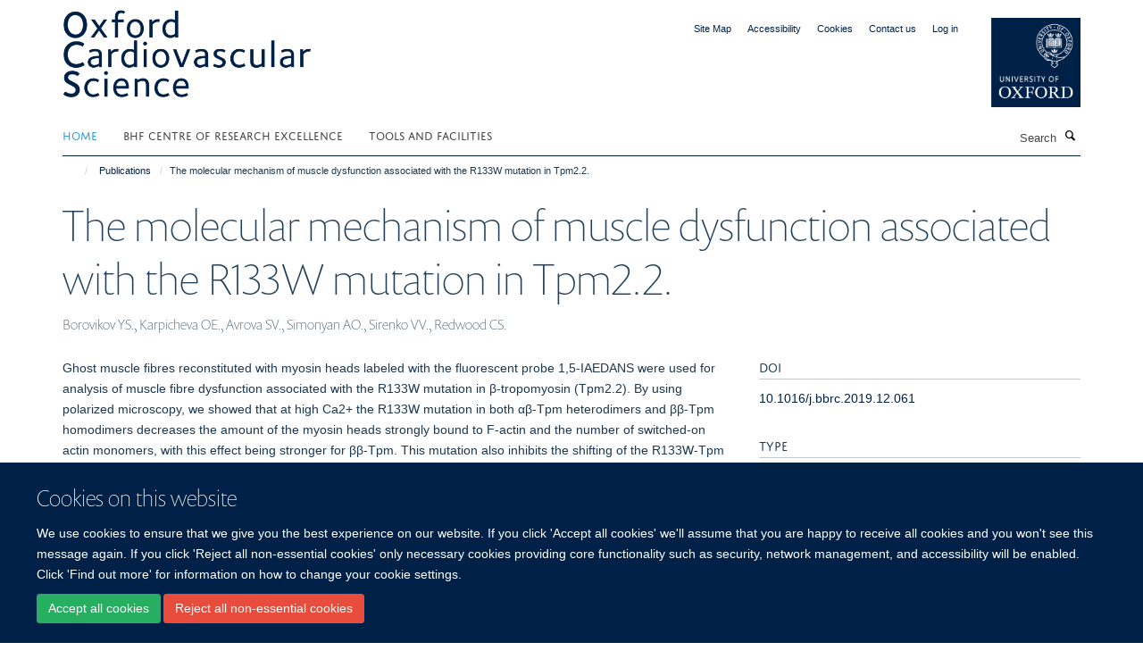

--- FILE ---
content_type: text/html;charset=utf-8
request_url: https://www.cardioscience.ox.ac.uk/publications/1079976
body_size: 7998
content:
<!doctype html>
<html xmlns="http://www.w3.org/1999/xhtml" lang="en" xml:lang="en">

    <head><base href="https://www.cardioscience.ox.ac.uk/publications/1079976/" />
        <meta charset="utf-8" />
        <meta name="viewport" content="width=device-width, initial-scale=1.0" />
        <meta name="apple-mobile-web-app-capable" content="yes" />
        <meta name="apple-mobile-web-app-title" content="Haiku" />
        
        <meta http-equiv="Content-Type" content="text/html; charset=utf-8" /><meta name="citation_title" content="The molecular mechanism of muscle dysfunction associated with the R133W mutation in Tpm2.2." /><meta name="citation_author" content="Borovikov YS." /><meta name="citation_author" content="Karpicheva OE." /><meta name="citation_author" content="Avrova SV." /><meta name="citation_author" content="Simonyan AO." /><meta name="citation_author" content="Sirenko VV." /><meta name="citation_author" content="Redwood CS." /><meta name="citation_publication_date" content="2020/02/26" /><meta name="citation_journal_title" content="Biochem Biophys Res Commun" /><meta name="citation_volume" content="523" /><meta name="citation_firstpage" content="258" /><meta name="citation_lastpage" content="262" /><meta content="Ghost muscle fibres reconstituted with myosin heads labeled with the fluorescent probe 1,5-IAEDANS were used for analysis of muscle fibre dysfunction associated with the R133W mutation in β-tropomyosin (Tpm2.2). By using polarized microscopy, we showed that at high Ca2+ the R133W mutation in both αβ-Tpm heterodimers and ββ-Tpm homodimers decreases the amount of the myosin heads strongly bound to F-actin and the number of switched-on actin monomers, with this effect being stronger for ββ-Tpm. This mutation also inhibits the shifting of the R133W-Tpm strands towards the open position and the efficiency of the cross-bridge work. At low Ca2+, the amount of the strongly bound myosin heads is lower for R133W-Tpms than for WT-Tpms which may contribute to a low myofilament Ca2+-sensitivity of the R133W-Tpms. It is concluded that freezing of the mutant αβ- or ββ-Tpm close to the blocked position inhibits the strong binding of the cross-bridges and the switching on of actin monomers which may be the reason for muscle weakness associated with the R133W mutation in β-tropomyosin. The use of reagents that activate myosin may be appropriate to restore muscle function in patients with the R133W mutation." name="description" /><meta name="og:title" content="The molecular mechanism of muscle dysfunction associated with the R133W mutation in Tpm2.2." /><meta name="og:description" content="Ghost muscle fibres reconstituted with myosin heads labeled with the fluorescent probe 1,5-IAEDANS were used for analysis of muscle fibre dysfunction associated with the R133W mutation in β-tropomyosin (Tpm2.2). By using polarized microscopy, we showed that at high Ca2+ the R133W mutation in both αβ-Tpm heterodimers and ββ-Tpm homodimers decreases the amount of the myosin heads strongly bound to F-actin and the number of switched-on actin monomers, with this effect being stronger for ββ-Tpm. This mutation also inhibits the shifting of the R133W-Tpm strands towards the open position and the efficiency of the cross-bridge work. At low Ca2+, the amount of the strongly bound myosin heads is lower for R133W-Tpms than for WT-Tpms which may contribute to a low myofilament Ca2+-sensitivity of the R133W-Tpms. It is concluded that freezing of the mutant αβ- or ββ-Tpm close to the blocked position inhibits the strong binding of the cross-bridges and the switching on of actin monomers which may be the reason for muscle weakness associated with the R133W mutation in β-tropomyosin. The use of reagents that activate myosin may be appropriate to restore muscle function in patients with the R133W mutation." /><meta name="og:url" content="https://www.cardioscience.ox.ac.uk/publications/1079976" /><meta name="twitter:card" content="summary" /><meta name="twitter:title" content="The molecular mechanism of muscle dysfunction associated with the R133W mutation in Tpm2.2." /><meta name="twitter:description" content="Ghost muscle fibres reconstituted with myosin heads labeled with the fluorescent probe 1,5-IAEDANS were used for analysis of muscle fibre dysfunction associated with the R133W mutation in β-tropomyosin (Tpm2.2). By using polarized microscopy, we showed that at high Ca2+ the R133W mutation in both αβ-Tpm heterodimers and ββ-Tpm homodimers decreases the amount of the myosin heads strongly bound to F-actin and the number of switched-on actin monomers, with this effect being stronger for ββ-Tpm. This mutation also inhibits the shifting of the R133W-Tpm strands towards the open position and the efficiency of the cross-bridge work. At low Ca2+, the amount of the strongly bound myosin heads is lower for R133W-Tpms than for WT-Tpms which may contribute to a low myofilament Ca2+-sensitivity of the R133W-Tpms. It is concluded that freezing of the mutant αβ- or ββ-Tpm close to the blocked position inhibits the strong binding of the cross-bridges and the switching on of actin monomers which may be the reason for muscle weakness associated with the R133W mutation in β-tropomyosin. The use of reagents that activate myosin may be appropriate to restore muscle function in patients with the R133W mutation." /><meta name="generator" content="Plone - http://plone.org" /><meta itemprop="url" content="https://www.cardioscience.ox.ac.uk/publications/1079976" /><title>The molecular mechanism of muscle dysfunction associated with the R133W mutation in Tpm2.2. — Oxford Cardiovascular Science</title>
        
        
        
        
        
    <link rel="stylesheet" type="text/css" media="screen" href="https://www.cardioscience.ox.ac.uk/portal_css/Turnkey%20Theme/resourcecollective.cookielawcookielaw-cachekey-c4803efc9d16ac802118eecbe90dd2e7.css" /><link rel="stylesheet" type="text/css" href="https://www.cardioscience.ox.ac.uk/portal_css/Turnkey%20Theme/themebootstrapcssselect2-cachekey-af59f7fafde9a2bf0f286015f96edec5.css" /><link rel="stylesheet" type="text/css" href="https://www.cardioscience.ox.ac.uk/portal_css/Turnkey%20Theme/themebootstrapcssmagnific.popup-cachekey-aa87453f7aaf997b65715949c5cafff3.css" /><link rel="stylesheet" type="text/css" media="screen" href="https://www.cardioscience.ox.ac.uk/portal_css/Turnkey%20Theme/resourcecollective.covercsscover-cachekey-3b0295c9faba5d03f14abd30de6779b4.css" /><link rel="stylesheet" type="text/css" media="screen" href="https://www.cardioscience.ox.ac.uk/portal_css/Turnkey%20Theme/resourcehaiku.coveroverlays-cachekey-e22f9a099231426a0dc59b07b1c95495.css" /><link rel="stylesheet" type="text/css" href="https://www.cardioscience.ox.ac.uk/portal_css/Turnkey%20Theme/resourcehaiku.coverhaiku.chooser-cachekey-958d7d6b39adaa35c6ac4ad7ed91ba52.css" /><link rel="stylesheet" type="text/css" href="https://www.cardioscience.ox.ac.uk/portal_css/Turnkey%20Theme/resourcehaiku.widgets.imagehaiku.image.widget-cachekey-8d88f8693cbf0b7803c2ed0dc84a4f7d.css" /><link rel="stylesheet" type="text/css" media="screen" href="https://www.cardioscience.ox.ac.uk/++resource++haiku.core.vendor/prism.min.css" /><link rel="canonical" href="https://www.cardioscience.ox.ac.uk/publications/1079976" /><link rel="search" href="https://www.cardioscience.ox.ac.uk/@@search" title="Search this site" /><link rel="shortcut icon" type="image/x-icon" href="https://www.cardioscience.ox.ac.uk/favicon.ico?v=c27f938c-fd12-11f0-b403-3357db76a700" /><link rel="apple-touch-icon" href="https://www.cardioscience.ox.ac.uk/apple-touch-icon.png?v=c27f938d-fd12-11f0-b403-3357db76a700" /><script type="text/javascript" src="https://www.cardioscience.ox.ac.uk/portal_javascripts/Turnkey%20Theme/resourcecollective.cookielawcookielaw_disabler-cachekey-8ae3ed52bf93375420f8aa6d8aa5f02b.js"></script><script type="text/javascript" src="https://www.cardioscience.ox.ac.uk/portal_javascripts/Turnkey%20Theme/themebootstrapjsvendorrespond-cachekey-0ba93cd08ce07046ab44ac23b57fce84.js"></script><script type="text/javascript" src="https://www.cardioscience.ox.ac.uk/portal_javascripts/Turnkey%20Theme/resourceplone.app.jquery-cachekey-fdf94f208247d6d4e674f0f9bb9f64d5.js"></script><script type="text/javascript" src="https://www.cardioscience.ox.ac.uk/portal_javascripts/Turnkey%20Theme/++theme++bootstrap/js/vendor/bootstrap.js"></script><script type="text/javascript" src="https://www.cardioscience.ox.ac.uk/portal_javascripts/Turnkey%20Theme/themebootstrapjspluginsvendorjquery.trunk8-cachekey-a1050fd966fc1c20d63e11e68ae2b45e.js"></script><script type="text/javascript" src="https://www.cardioscience.ox.ac.uk/portal_javascripts/Turnkey%20Theme/plone_javascript_variables-cachekey-8d161f78c9877ca74d758d595f04ddc8.js"></script><script type="text/javascript" src="https://www.cardioscience.ox.ac.uk/portal_javascripts/Turnkey%20Theme/resourceplone.app.jquerytools-cachekey-e5f5ad211fbda9f869eaf505f5385060.js"></script><script type="text/javascript" src="https://www.cardioscience.ox.ac.uk/portal_javascripts/Turnkey%20Theme/mark_special_links-cachekey-28ee54a3e27fc6e19171cdbadcf54a06.js"></script><script type="text/javascript" src="https://www.cardioscience.ox.ac.uk/portal_javascripts/Turnkey%20Theme/resourceplone.app.discussion.javascriptscomments-cachekey-f533daaba720c267c692aa3f9e7257a3.js"></script><script type="text/javascript" src="https://www.cardioscience.ox.ac.uk/portal_javascripts/Turnkey%20Theme/themebootstrapjspluginsvendorselect2-cachekey-352f6525669ab3fd2bc2ad90cd6eb7ed.js"></script><script type="text/javascript" src="https://www.cardioscience.ox.ac.uk/portal_javascripts/Turnkey%20Theme/++theme++bootstrap/js/plugins/vendor/jquery.html5-placeholder-shim.js"></script><script type="text/javascript" src="https://www.cardioscience.ox.ac.uk/portal_javascripts/Turnkey%20Theme/++theme++bootstrap/js/vendor/hammer.js"></script><script type="text/javascript" src="https://www.cardioscience.ox.ac.uk/portal_javascripts/Turnkey%20Theme/themebootstrapjspluginshaikujquery.navigation-portlets-cachekey-e36206d4630d0248055e4dcde4d3cfda.js"></script><script type="text/javascript" src="https://www.cardioscience.ox.ac.uk/portal_javascripts/Turnkey%20Theme/themebootstrapjspluginsvendormasonry-cachekey-6085ce5b7abac460e169969dd99fb6d4.js"></script><script type="text/javascript" src="https://www.cardioscience.ox.ac.uk/portal_javascripts/Turnkey%20Theme/themebootstrapjspluginsvendorimagesloaded-cachekey-5b3e38d842a318d844411f75e9890c28.js"></script><script type="text/javascript" src="https://www.cardioscience.ox.ac.uk/portal_javascripts/Turnkey%20Theme/++theme++bootstrap/js/plugins/vendor/jquery.lazysizes.js"></script><script type="text/javascript" src="https://www.cardioscience.ox.ac.uk/portal_javascripts/Turnkey%20Theme/++theme++bootstrap/js/plugins/vendor/jquery.magnific.popup.js"></script><script type="text/javascript" src="https://www.cardioscience.ox.ac.uk/portal_javascripts/Turnkey%20Theme/themebootstrapjspluginsvendorjquery.toc-cachekey-632fd8006835b543383c48e1dd5093d5.js"></script><script type="text/javascript" src="https://www.cardioscience.ox.ac.uk/portal_javascripts/Turnkey%20Theme/++theme++bootstrap/js/turnkey-various.js"></script><script type="text/javascript" src="https://www.cardioscience.ox.ac.uk/portal_javascripts/Turnkey%20Theme/resourcehaiku.profiles.jshaiku.profiles-cachekey-8fec10f32320b0882807c7cb760b936d.js"></script><script type="text/javascript" src="https://www.cardioscience.ox.ac.uk/portal_javascripts/Turnkey%20Theme/resourcecollective.cookielawcookielaw_banner-cachekey-36d09bc17c1f269af9f97f5cef1b3d06.js"></script><script type="text/javascript">
        jQuery(function($){
            if (typeof($.datepicker) != "undefined"){
              $.datepicker.setDefaults(
                jQuery.extend($.datepicker.regional[''],
                {dateFormat: 'mm/dd/yy'}));
            }
        });
        </script><script async="" src="https://www.googletagmanager.com/gtag/js?id=UA-121428085-1"></script><script>
  window.dataLayer = window.dataLayer || [];
  function gtag(){dataLayer.push(arguments);}

  gtag('js', new Date());
  gtag('config', 'UA-121428085-1');

</script><script async="" src="https://www.googletagmanager.com/gtag/js?id=G-GPK5N383BP"></script><script>
window.dataLayer = window.dataLayer || [];
function gtag(){dataLayer.push(arguments);}
gtag('js', new Date());
gtag('config', 'G-GPK5N383BP');
</script>
    <link href="https://www.cardioscience.ox.ac.uk/++theme++sublime-oxy-blue/screen.css" rel="stylesheet" />
  
    <link href="https://www.cardioscience.ox.ac.uk/++theme++sublime-oxy-blue/style.css" rel="stylesheet" />
  <style class="extra-css" id="empty-extra-css"></style></head>

    <body class="template-view portaltype-publication site-Plone section-publications subsection-1079976 userrole-anonymous no-toolbar mount-cardiov" dir="ltr"><div id="cookienotification">

    <div class="container">
    
        <div class="row">
        
            <div class="col-md-12">
                <h2>
                    Cookies on this website
                </h2>
                
            </div>
        
            <div class="col-md-12">
                <p>
                    We use cookies to ensure that we give you the best experience on our website. If you click 'Accept all cookies' we'll assume that you are happy to receive all cookies and you won't see this message again. If you click 'Reject all non-essential cookies' only necessary cookies providing core functionality such as security, network management, and accessibility will be enabled. Click 'Find out more' for information on how to change your cookie settings.
                </p>
                
            </div>
    
            <div class="col-md-12">
                <a class="btn btn-success cookie-continue" href="https://www.cardioscience.ox.ac.uk/@@enable-cookies?&amp;came_from=https://www.cardioscience.ox.ac.uk/publications/1079976">Accept all cookies</a>
                <a class="btn btn-danger cookie-disable" href="https://www.cardioscience.ox.ac.uk/@@disable-cookies?came_from=https://www.cardioscience.ox.ac.uk/publications/1079976">Reject all non-essential cookies</a>
                
            </div> 
            
        </div>
    
    </div>
     
</div><div id="site-wrapper" class="container-fluid">

            <div class="modal fade" id="modal" tabindex="-1" role="dialog" aria-hidden="true"></div>

            

            

            <div id="site-header" class="container">

                <div id="site-status"></div>

                

                <header class="row">
                    <div class="col-xs-10 col-sm-6">
                        <a id="primary-logo" title="Oxford Cardiovascular Science" href="https://www.cardioscience.ox.ac.uk"><img src="https://www.cardioscience.ox.ac.uk/images/site-logos/cardiovascular-science" alt="Oxford Cardiovascular Science" /></a>
                    </div>
                    <div class="col-sm-6 hidden-xs">
                        <div class="heading-spaced">
                            <div id="site__secondary-logo">
                                
        <a href="http://www.ox.ac.uk" title="University of Oxford" target="_blank" rel="noopener"><img src="https://www.cardioscience.ox.ac.uk/images/site-logos/oxford-logo" alt="University of Oxford" class="img-responsive logo-secondary" /></a>
    
                            </div>
                            <div id="site-actions">

        <ul class="list-unstyled list-inline text-right">
    
            
    
            
                
                    <li id="siteaction-sitemap">
                        <a href="https://www.cardioscience.ox.ac.uk/sitemap" title="" accesskey="3">Site Map</a>
                    </li>
                
            
            
                
                    <li id="siteaction-accessibility">
                        <a href="https://www.cardioscience.ox.ac.uk/accessibility" title="" accesskey="0">Accessibility</a>
                    </li>
                
            
            
                
                    <li id="siteaction-cookie-policy">
                        <a href="https://www.cardioscience.ox.ac.uk/cookies" title="" accesskey="">Cookies</a>
                    </li>
                
            
            
                
                    <li id="siteaction-contact-us">
                        <a href="https://www.cardioscience.ox.ac.uk/contact-us" title="" accesskey="">Contact us</a>
                    </li>
                
            
            
                
                    <li id="siteaction-login">
                        <a href="https://www.cardioscience.ox.ac.uk/Shibboleth.sso/Login?target=https://www.cardioscience.ox.ac.uk/shibboleth_loggedin?came_from=https://www.cardioscience.ox.ac.uk/publications/1079976" title="" accesskey="">Log in</a>
                    </li>
                
            
    
        </ul>
    </div>
                        </div>
                    </div>
                    <div class="col-xs-2 visible-xs">
                        <a href="#mmenu" role="button" class="btn btn-default" aria-label="Toggle menu">
                            <i class="glyphicon glyphicon-menu"></i>
                        </a>
                    </div>
                </header>

                <nav role="navigation">
                    <div class="row">
                        <div class="col-sm-10">
                            <div id="site-bar" class="collapse navbar-collapse">

	    <ul class="nav navbar-nav">

            

	            <li class="dropdown active" id="portaltab-index_html">
	                <a href="https://www.cardioscience.ox.ac.uk" title="" data-toggle="">Home</a>
                    
	            </li>

            
            

	            <li class="dropdown" id="portaltab-bhf-centre-of-research-excellence">
	                <a href="https://www.cardioscience.ox.ac.uk/bhf-centre-of-research-excellence" title="" data-toggle="">BHF Centre of Research Excellence</a>
                    
	            </li>

            
            

	            <li class="dropdown" id="portaltab-tools-and-facilities">
	                <a href="https://www.cardioscience.ox.ac.uk/tools-and-facilities" title="" data-toggle="">Tools and Facilities</a>
                    
	            </li>

            

            

	    </ul>

    </div>
                        </div>
                        <div class="col-sm-2">
                            <form action="https://www.cardioscience.ox.ac.uk/@@search" id="site-search" class="form-inline" role="form">
                                <div class="input-group">
                                    <label class="sr-only" for="SearchableText">Search</label>
                                    <input type="text" class="form-control" name="SearchableText" id="SearchableText" placeholder="Search" />
                                    <span class="input-group-btn">
                                        <button class="btn" type="submit" aria-label="Search"><i class="glyphicon-search"></i></button>
                                    </span>
                                </div>
                            </form>
                        </div>
                    </div>
                </nav>

                <div class="container">
                    <div class="row">
                        <div class="col-md-12">
                            <ol class="breadcrumb" id="site-breadcrumbs"><li><a title="Home" href="https://www.cardioscience.ox.ac.uk"><span class="glyphicon glyphicon-home"></span></a></li><li><a href="https://www.cardioscience.ox.ac.uk/publications">Publications</a></li><li class="active">The molecular mechanism of muscle dysfunction associated with the R133W mutation in Tpm2.2.</li></ol>
                        </div>
                    </div>
                </div>

            </div>

            <div id="content" class="container ">

                            

                            

            

        <div itemscope="" itemtype="http://schema.org/Thing">

            <meta itemprop="url" content="https://www.cardioscience.ox.ac.uk/publications/1079976" />

            
                <div id="above-page-header">
    

</div>
            

            
                
                
                    
                        <div class="page-header">
                            <div class="row">
                                    
                                <div class="col-xs-12 col-sm-12">
                                    
                                    
                                        <h1>
                                            <span itemprop="name">The molecular mechanism of muscle dysfunction associated with the R133W mutation in Tpm2.2.</span>
                                            <small>
                                                
                                            </small>
                                        </h1>
                                    
                                    
                                    
                    <div id="below-page-title">
</div>
                    <h5 style="margin:10px 0">Borovikov YS., Karpicheva OE., Avrova SV., Simonyan AO., Sirenko VV., Redwood CS.</h5>
                
                                    
                                </div>
                                    
                                
                                            
                            </div>
                        </div>
                    
                    
                    
                    
                 
            

            
                <div id="below-page-header"></div>
            

            
                <div id="above-page-content"></div>
            

            
                <div class="row">
        
                    <div id="site-content" class="col-sm-8">

                        

                            
                                
                            

                            
                                
                            

                            
                                
                                    
                                
                            
            
                            <div class="row">
                                <div id="site-content-body" class="col-sm-12">
            
                                    
                
                    
                    
                    <div class="row">
                        <div class="col-sm-4">
                            
                        </div>
                        <div class="col-sm-12">
                           <p style="margin-top:0">Ghost muscle fibres reconstituted with myosin heads labeled with the fluorescent probe 1,5-IAEDANS were used for analysis of muscle fibre dysfunction associated with the R133W mutation in β-tropomyosin (Tpm2.2). By using polarized microscopy, we showed that at high Ca2+ the R133W mutation in both αβ-Tpm heterodimers and ββ-Tpm homodimers decreases the amount of the myosin heads strongly bound to F-actin and the number of switched-on actin monomers, with this effect being stronger for ββ-Tpm. This mutation also inhibits the shifting of the R133W-Tpm strands towards the open position and the efficiency of the cross-bridge work. At low Ca2+, the amount of the strongly bound myosin heads is lower for R133W-Tpms than for WT-Tpms which may contribute to a low myofilament Ca2+-sensitivity of the R133W-Tpms. It is concluded that freezing of the mutant αβ- or ββ-Tpm close to the blocked position inhibits the strong binding of the cross-bridges and the switching on of actin monomers which may be the reason for muscle weakness associated with the R133W mutation in β-tropomyosin. The use of reagents that activate myosin may be appropriate to restore muscle function in patients with the R133W mutation.</p>
                        </div>
                    </div>
                
                                    
                                </div>
            
                                
            
                            </div>
            
                            
                    <p>
                        
                        <a role="button" title="Original publication" class="btn btn-default" target="_blank" rel="noopener" href="http://doi.org/10.1016/j.bbrc.2019.12.061">Original publication</a>
                        
                    </p>

                    
                
                        
        
                    </div>
        
                    <div class="site-sidebar col-sm-4">
        
                        <div id="aside-page-content"></div>
              
                        

                    
                        <h5 class="publication-lead">DOI</h5>
                        <p>
                            <a href="http://doi.org/10.1016/j.bbrc.2019.12.061" target="_blank" rel="noopener">10.1016/j.bbrc.2019.12.061</a>
                        </p>
                    

                    
                        <h5 class="publication-lead">Type</h5>
                        <p>Journal article</p>
                    

                    
                        <h5 class="publication-lead">Journal</h5>
                        <p>Biochem Biophys Res Commun</p>
                    

                    

                    

                    

                    
                        <h5 class="publication-lead">Publication Date</h5>
                        <p>26/02/2020</p>
                    

                    
                        <h5 class="publication-lead">Volume</h5>
                        <p>523</p>
                    

                    
                        <h5 class="publication-lead">Pages</h5>
                        <p>
                            258
                            -
                            262
                        </p>
                    

                    

                    

                    
                        <div class="content-box">
                            <h5 class="publication-lead">Keywords</h5>
                            <p>Molecular mechanisms, Muscle contraction regulation, Muscle fibre, Nemaline myopathy, Tropomyosin mutation</p>
                        </div>
                    

                
        
                    </div>
        
                </div>
            

            
                <div id="below-page-content"></div>
            
            
        </div>

    

        
                        </div>

            <footer id="site-footer" class="container" itemscope="" itemtype="http://schema.org/WPFooter">
        <hr />
        





    <div class="row" style="margin-bottom:20px">

        <div class="col-md-4">
            
        </div>

        <div class="col-md-8">
            
            
                <ul id="footer-nav" class="list-inline">
                    
                        <li>
                            <a href="http://www.admin.ox.ac.uk/foi" target="_blank" rel="noopener">Freedom of Information</a>
                        </li>
                    
                    
                        <li>
                            <a href="https://www.medsci.ox.ac.uk/about/data-privacy-notice" target="_blank" rel="noopener">Privacy Policy</a>
                        </li>
                    
                    
                        <li>
                            <a href="http://www.ox.ac.uk/copyright" target="_blank" rel="noopener">Copyright Statement</a>
                        </li>
                    
                    
                        <li>
                            <a href="http://www.ox.ac.uk/accessibility" target="_blank" rel="noopener">Accessibility Statement</a>
                        </li>
                    
                </ul>
            
        </div>
    </div>





    <div id="site-actions-footer" class="visible-xs-block" style="margin:20px 0">

        <ul class="list-unstyled list-inline text-center">

            
                
                    <li id="siteaction-sitemap">
                        <a href="https://www.cardioscience.ox.ac.uk/sitemap" title="Site Map" accesskey="3">Site Map</a>
                    </li>
                
            
            
                
                    <li id="siteaction-accessibility">
                        <a href="https://www.cardioscience.ox.ac.uk/accessibility" title="Accessibility" accesskey="0">Accessibility</a>
                    </li>
                
            
            
                
                    <li id="siteaction-cookie-policy">
                        <a href="https://www.cardioscience.ox.ac.uk/cookies" title="Cookies" accesskey="">Cookies</a>
                    </li>
                
            
            
                
                    <li id="siteaction-contact-us">
                        <a href="https://www.cardioscience.ox.ac.uk/contact-us" title="Contact us" accesskey="">Contact us</a>
                    </li>
                
            
            
                
                    <li id="siteaction-login">
                        <a href="https://www.cardioscience.ox.ac.uk/Shibboleth.sso/Login?target=https://www.cardioscience.ox.ac.uk/shibboleth_loggedin?came_from=https://www.cardioscience.ox.ac.uk/publications/1079976" title="Log in" accesskey="">Log in</a>
                    </li>
                
            

        </ul>
    </div>





    <div id="site-footer-logos" class="row" style="margin-bottom:20px">
        <div class="col-sm-12">
            <ul class="list-inline list-unstyled footer-logos">
                <li>
                    <a href="https://mrc.ukri.org/" title="" target="_blank" rel="noopener">
                        <img src="https://www.cardioscience.ox.ac.uk/images/footer-logos/mrc.jpg/@@images/image/w760" alt="" class="img-responsive" />
                    </a>
                </li>
                <li>
                    <a href="https://www.nihr.ac.uk/" title="" target="_blank" rel="noopener">
                        <img src="https://www.cardioscience.ox.ac.uk/images/footer-logos/nihr.jpg/@@images/image/w760" alt="" class="img-responsive" />
                    </a>
                </li>
                <li>
                    <a href="https://wellcome.ac.uk/" title="" target="_blank" rel="noopener">
                        <img src="https://www.cardioscience.ox.ac.uk/images/footer-logos/wellcome-trust.png/@@images/image/w760" alt="" class="img-responsive" />
                    </a>
                </li>
                <li>
                    
                        <img src="https://www.cardioscience.ox.ac.uk/images/footer-logos/bhf_logo_lockup-vertical_bhf_red_rgb-4x.png/@@images/image/w760" alt="" class="img-responsive" />
                    
                </li>
            </ul>
        </div>
    </div>







    </footer>

        </div><div id="haiku-mmenu">

            <nav id="mmenu" data-counters="true" data-searchfield="true" data-title="Menu" data-search="true">
                <ul>
                    <li>


    <a href="https://www.cardioscience.ox.ac.uk/bhf-centre-of-research-excellence" class="state-published" title="">
        <span>BHF Centre of Research Excellence</span>
    </a>

<ul>
<li>


    <a href="https://www.cardioscience.ox.ac.uk/bhf-centre-of-research-excellence/our-team" class="state-published" title="">
        <span>Our team</span>
    </a>

</li>
<li>


    <a href="https://www.cardioscience.ox.ac.uk/bhf-centre-of-research-excellence/departments-centres-and-institutes" class="state-published" title="">
        <span>Departments, Centres and Institutes</span>
    </a>

</li>
<li>


    <a href="https://www.cardioscience.ox.ac.uk/bhf-centre-of-research-excellence/funding-opportunities" class="state-published" title="">
        <span>Funding opportunities</span>
    </a>

<ul>
<li>


    <a href="https://www.cardioscience.ox.ac.uk/bhf-centre-of-research-excellence/funding-opportunities/vacation-studentships" class="state-published" title="">
        <span>Vacation Studentships</span>
    </a>

</li>
<li>


    <a href="https://www.cardioscience.ox.ac.uk/bhf-centre-of-research-excellence/funding-opportunities/transition-research-fellowships" class="state-published" title="">
        <span>Transition Research Fellowships</span>
    </a>

</li>

</ul>
</li>
<li>


    <a href="https://www.cardioscience.ox.ac.uk/bhf-centre-of-research-excellence/bhf-cre-awards" class="state-published" title="The BHF Oxford CRE budget is allocated across the main categories of Training, Pump Priming and Infrastructure, with targeted funding streams within the main budget categories. &#13;&#10;&#13;&#10;Follow the links below to find out more about the awards that have been made since the start of the BHF Oxford CRE.">
        <span>BHF CRE Awards</span>
    </a>

</li>
<li>


    <a href="https://www.cardioscience.ox.ac.uk/bhf-centre-of-research-excellence/bhf-cre-research-themes" class="state-published" title="">
        <span>BHF CRE Research Themes</span>
    </a>

</li>
<li>


    <a href="https://www.cardioscience.ox.ac.uk/bhf-centre-of-research-excellence/events" class="state-published" title="">
        <span>Upcoming events</span>
    </a>

</li>
<li>


    <a href="https://www.cardioscience.ox.ac.uk/bhf-centre-of-research-excellence/test-page" class="state-published" title="">
        <span>Past event highlights</span>
    </a>

</li>

</ul>
</li>
<li>


    <a href="https://www.cardioscience.ox.ac.uk/tools-and-facilities" class="state-published" title="">
        <span>Tools and Facilities</span>
    </a>

<ul>
<li>


    <a href="https://www.cardioscience.ox.ac.uk/tools-and-facilities/microscopes" class="state-published" title="">
        <span>Microscopes</span>
    </a>

<ul>
<li>


    <a href="https://www.cardioscience.ox.ac.uk/tools-and-facilities/microscopes/microscopes" class="state-published" title="">
        <span>Microscopy</span>
    </a>

</li>
<li>


    <a href="https://www.cardioscience.ox.ac.uk/tools-and-facilities/microscopes/idrm-microscopy-oxford-zeiss-centre-of-excellence-in-biomedical-imaging" class="state-published" title="Fluorescent microscopy, slide scanner, high resolution, confocal, light sheet">
        <span>IDRM Microscopy Oxford-ZEISS Centre of Excellence in Biomedical Imaging</span>
    </a>

</li>

</ul>
</li>
<li>


    <a href="https://www.cardioscience.ox.ac.uk/tools-and-facilities/equipment" class="state-published" title="">
        <span>Equipment</span>
    </a>

</li>
<li>


    <a href="https://www.cardioscience.ox.ac.uk/tools-and-facilities/zetaview-nanoparticle-tracking-analysis" class="state-published" title="">
        <span>Zetaview Nanoparticle Tracking Analysis</span>
    </a>

</li>
<li>


    <a href="https://www.cardioscience.ox.ac.uk/tools-and-facilities/databases-1" class="state-published" title="">
        <span>Databases</span>
    </a>

</li>
<li>


    <a href="https://www.cardioscience.ox.ac.uk/tools-and-facilities/fast-protein-liquid-chromatography" class="state-published" title="Protein purification&#13;&#10;Size exclusion, ion exchange HisTag chromatography&#13;&#10;Automatic 12mm tube fractionation&#13;&#10;3 buffer channels&#13;&#10;Direct sample loading">
        <span>Fast Protein Liquid Chromatography</span>
    </a>

</li>
<li>


    <a href="https://www.cardioscience.ox.ac.uk/tools-and-facilities/oroboros-o2k-fluorespirometer" class="state-published" title="Mitochondria&#13;&#10;Respiration&#13;&#10;Oxygen consumption&#13;&#10;Electron transport chain&#13;&#10;Oxygen electrode">
        <span>Oroboros O2k FluoRespirometer</span>
    </a>

</li>
<li>


    <a href="https://www.cardioscience.ox.ac.uk/tools-and-facilities/precellys-evolution-homogenizer" class="state-published" title="Tissue homogenisation&#13;&#10;Tissue extraction&#13;&#10;Extraction method&#13;&#10;Tissue disruption&#13;&#10;Mechanical homogenisation">
        <span>Precellys Evolution Homogenizer</span>
    </a>

</li>
<li>


    <a href="https://www.cardioscience.ox.ac.uk/tools-and-facilities/nanostring-geomx" class="state-published" title="">
        <span>Nanostring GeoMx</span>
    </a>

</li>
<li>


    <a href="https://www.cardioscience.ox.ac.uk/tools-and-facilities/caltrack" class="state-published" title="Calcium signalling&#13;&#10;Calcium quantification&#13;&#10;Live/fluorescent microscopy&#13;&#10;MatLab">
        <span>CalTrack</span>
    </a>

</li>
<li>


    <a href="https://www.cardioscience.ox.ac.uk/tools-and-facilities/uk-biobank-ukb-research-analysis-platform-rap-1" class="state-published" title="UK Biobank&#13;&#10;Research Analysis Platform&#13;&#10;Multi-omics&#13;&#10;Cloud computing&#13;&#10;Big Data">
        <span>UK Biobank (UKB) Research Analysis Platform (RAP)</span>
    </a>

</li>
<li>


    <a href="https://www.cardioscience.ox.ac.uk/tools-and-facilities/software" class="state-published" title="">
        <span>Software</span>
    </a>

</li>
<li>


    <a href="https://www.cardioscience.ox.ac.uk/tools-and-facilities/facilities-and-cores" class="state-published" title="">
        <span>Facilities and Cores</span>
    </a>

</li>
<li>


    <a href="https://www.cardioscience.ox.ac.uk/tools-and-facilities/flow-cytometry-facility-at-whg" class="state-published" title="Multi-channel FACS, Immune phenotyping, Cardiac cell Sorting, Flowjo analysis, FACS panel design">
        <span>Flow Cytometry Facility at CHG</span>
    </a>

</li>
<li>


    <a href="https://www.cardioscience.ox.ac.uk/tools-and-facilities/biobank-accelerometer-analysis-tool" class="state-published" title="Physical activity, sleep, step counts, fitness trackers, machine learning">
        <span>Biobank Accelerometer Analysis Tool</span>
    </a>

</li>
<li>


    <a href="https://www.cardioscience.ox.ac.uk/tools-and-facilities/upright-leica-sp5-confocal-with-4-objectives-1" class="state-published" title="">
        <span>Upright Leica SP5 confocal with 4 objectives</span>
    </a>

</li>
<li>


    <a href="https://www.cardioscience.ox.ac.uk/tools-and-facilities/high-resolution-episcopic-microscope" class="state-published" title="High resolution episcopic microscopy&#13;&#10;3D imaging">
        <span>High Resolution Episcopic Microscope</span>
    </a>

</li>
<li>


    <a href="https://www.cardioscience.ox.ac.uk/tools-and-facilities/pressure-volume-catheter-system-human" class="state-published" title="">
        <span>Pressure-volume catheter system (human)</span>
    </a>

</li>
<li>


    <a href="https://www.cardioscience.ox.ac.uk/tools-and-facilities/clariostar" class="state-published" title="">
        <span>Clariostar Plus Plate Reader</span>
    </a>

</li>
<li>


    <a href="https://www.cardioscience.ox.ac.uk/tools-and-facilities/quantstudiotm-7-flex-real-time-pcr-system" class="state-published" title="Genotyping &amp; Genomic Profiling, Real Time PCR, Real Time PCR-Based Gene Expression Profiling">
        <span>QuantStudio™ 7 Flex Real-Time PCR System</span>
    </a>

</li>
<li>


    <a href="https://www.cardioscience.ox.ac.uk/tools-and-facilities/organ-bath" class="state-published" title="Organ bath&#13;&#10;Vasomotor&#13;&#10;Powerlab">
        <span>Organ bath</span>
    </a>

</li>
<li>


    <a href="https://www.cardioscience.ox.ac.uk/tools-and-facilities/pentra-c400" class="state-published" title="">
        <span>Pentra C400</span>
    </a>

</li>
<li>


    <a href="https://www.cardioscience.ox.ac.uk/tools-and-facilities/cellular-imaging-core-facility-centre-for-human-genetics-1" class="state-published" title="">
        <span>Cellular Imaging Core Facility, Centre for Human Genetics</span>
    </a>

</li>
<li>


    <a href="https://www.cardioscience.ox.ac.uk/tools-and-facilities/manhattan" class="state-published" title="GWAS, Manhattan plot, meta-analysis, R, software">
        <span>Manhattan++</span>
    </a>

</li>

</ul>
</li>

                </ul>
            </nav>

            <script type="text/javascript">
                $(document).ready(function() {
                    var menu = $("#mmenu");
                    menu.mmenu({
                        navbar: {title: menu.data("title")},
                        counters: menu.data("counters"),
                        searchfield: menu.data("search") ? {"resultsPanel": true} : {},
                        navbars: menu.data("search") ? {"content": ["searchfield"]} : {}
                    });
                    // fix for bootstrap modals
                    // http://stackoverflow.com/questions/35038146/bootstrap-modal-and-mmenu-menu-clashing
                    $(".mm-slideout").css("z-index", "auto");
                });
            </script>

         </div>
    
      <script type="text/javascript" src="https://www.cardioscience.ox.ac.uk/++resource++haiku.core.vendor/prism.min.js"></script>
    
  

    <script type="text/javascript">
        function deleteAllCookies() {
            var cookies = document.cookie.split("; ");
            for (var c = 0; c < cookies.length; c++) {
                if (!HAIKU_ALLOWED_COOKIES.some(v => cookies[c].includes(v))) {
                    var d = window.location.hostname.split(".");
                    while (d.length > 0) {    
                        var cookieBase1 = encodeURIComponent(cookies[c].split(";")[0].split("=")[0]) + '=; expires=Thu, 01-Jan-1970 00:00:01 GMT; domain=' + d.join('.') + '; path=';
                        var cookieBase2 = encodeURIComponent(cookies[c].split(";")[0].split("=")[0]) + '=; expires=Thu, 01-Jan-1970 00:00:01 GMT; domain=.' + d.join('.') + '; path=';
                        var p = location.pathname.split('/');
                        document.cookie = cookieBase1 + '/';
                        document.cookie = cookieBase2 + '/';
                        while (p.length > 0) {
                            document.cookie = cookieBase1 + p.join('/');
                            document.cookie = cookieBase2 + p.join('/');
                            p.pop();
                        };
                        d.shift();
                    }
                }
            }
        };
        if (!(document.cookie.includes('haiku_cookies_enabled'))) {
            deleteAllCookies();
        }
    </script>
    
</body>

</html>